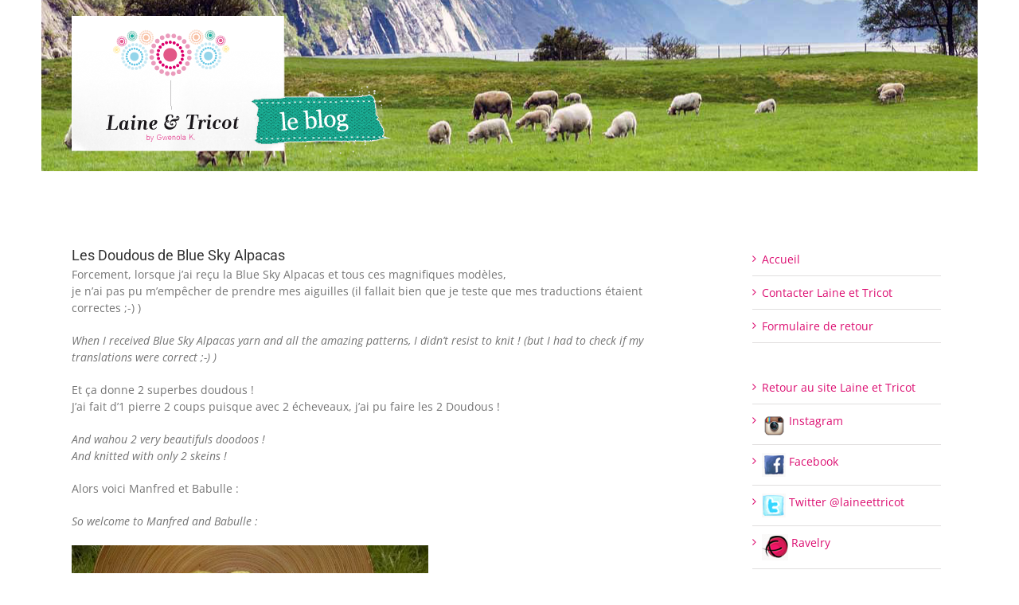

--- FILE ---
content_type: text/html; charset=UTF-8
request_url: https://blog.laine-et-tricot.com/blog/2008/05/29/les-doudous-de-blue-sky-alpacas/
body_size: 10201
content:
<!DOCTYPE html>
<html class="avada-html-layout-wide avada-html-header-position-top" lang="fr-FR" prefix="og: http://ogp.me/ns# fb: http://ogp.me/ns/fb#">
<head>
	<meta http-equiv="X-UA-Compatible" content="IE=edge" />
	<meta http-equiv="Content-Type" content="text/html; charset=utf-8"/>
	<meta name="viewport" content="width=device-width, initial-scale=1" />
	<title>Les Doudous de Blue Sky Alpacas &#8211; Blog Laine et Tricot</title>
<meta name='robots' content='max-image-preview:large' />
	<style>img:is([sizes="auto" i], [sizes^="auto," i]) { contain-intrinsic-size: 3000px 1500px }</style>
	<link rel="alternate" type="application/rss+xml" title="Blog Laine et Tricot &raquo; Flux" href="https://blog.laine-et-tricot.com/feed/" />
<link rel="alternate" type="application/rss+xml" title="Blog Laine et Tricot &raquo; Flux des commentaires" href="https://blog.laine-et-tricot.com/comments/feed/" />
		
		
		
									<meta name="description" content="Forcement, lorsque j&#039;ai reçu la Blue Sky Alpacas et tous ces magnifiques modèles, je n&#039;ai pas pu m&#039;empêcher de prendre mes aiguilles (il fallait bien que je teste que mes traductions étaient correctes ;-) )  When I received Blue Sky Alpacas yarn and all the amazing patterns, I didn&#039;t resist to knit !"/>
				
		<meta property="og:locale" content="fr_FR"/>
		<meta property="og:type" content="article"/>
		<meta property="og:site_name" content="Blog Laine et Tricot"/>
		<meta property="og:title" content="  Les Doudous de Blue Sky Alpacas"/>
				<meta property="og:description" content="Forcement, lorsque j&#039;ai reçu la Blue Sky Alpacas et tous ces magnifiques modèles, je n&#039;ai pas pu m&#039;empêcher de prendre mes aiguilles (il fallait bien que je teste que mes traductions étaient correctes ;-) )  When I received Blue Sky Alpacas yarn and all the amazing patterns, I didn&#039;t resist to knit !"/>
				<meta property="og:url" content="https://blog.laine-et-tricot.com/blog/2008/05/29/les-doudous-de-blue-sky-alpacas/"/>
										<meta property="article:published_time" content="2008-05-29T15:00:00+02:00"/>
							<meta property="article:modified_time" content="2017-12-09T17:10:05+02:00"/>
								<meta name="author" content="Gwenola"/>
								<meta property="og:image" content="https://blog.laine-et-tricot.com/wp-content/uploads/2016/05/logo.png"/>
		<meta property="og:image:width" content="402"/>
		<meta property="og:image:height" content="175"/>
		<meta property="og:image:type" content="image/png"/>
				<script type="text/javascript">
/* <![CDATA[ */
window._wpemojiSettings = {"baseUrl":"https:\/\/s.w.org\/images\/core\/emoji\/16.0.1\/72x72\/","ext":".png","svgUrl":"https:\/\/s.w.org\/images\/core\/emoji\/16.0.1\/svg\/","svgExt":".svg","source":{"concatemoji":"https:\/\/blog.laine-et-tricot.com\/wp-includes\/js\/wp-emoji-release.min.js?ver=6.8.3"}};
/*! This file is auto-generated */
!function(s,n){var o,i,e;function c(e){try{var t={supportTests:e,timestamp:(new Date).valueOf()};sessionStorage.setItem(o,JSON.stringify(t))}catch(e){}}function p(e,t,n){e.clearRect(0,0,e.canvas.width,e.canvas.height),e.fillText(t,0,0);var t=new Uint32Array(e.getImageData(0,0,e.canvas.width,e.canvas.height).data),a=(e.clearRect(0,0,e.canvas.width,e.canvas.height),e.fillText(n,0,0),new Uint32Array(e.getImageData(0,0,e.canvas.width,e.canvas.height).data));return t.every(function(e,t){return e===a[t]})}function u(e,t){e.clearRect(0,0,e.canvas.width,e.canvas.height),e.fillText(t,0,0);for(var n=e.getImageData(16,16,1,1),a=0;a<n.data.length;a++)if(0!==n.data[a])return!1;return!0}function f(e,t,n,a){switch(t){case"flag":return n(e,"\ud83c\udff3\ufe0f\u200d\u26a7\ufe0f","\ud83c\udff3\ufe0f\u200b\u26a7\ufe0f")?!1:!n(e,"\ud83c\udde8\ud83c\uddf6","\ud83c\udde8\u200b\ud83c\uddf6")&&!n(e,"\ud83c\udff4\udb40\udc67\udb40\udc62\udb40\udc65\udb40\udc6e\udb40\udc67\udb40\udc7f","\ud83c\udff4\u200b\udb40\udc67\u200b\udb40\udc62\u200b\udb40\udc65\u200b\udb40\udc6e\u200b\udb40\udc67\u200b\udb40\udc7f");case"emoji":return!a(e,"\ud83e\udedf")}return!1}function g(e,t,n,a){var r="undefined"!=typeof WorkerGlobalScope&&self instanceof WorkerGlobalScope?new OffscreenCanvas(300,150):s.createElement("canvas"),o=r.getContext("2d",{willReadFrequently:!0}),i=(o.textBaseline="top",o.font="600 32px Arial",{});return e.forEach(function(e){i[e]=t(o,e,n,a)}),i}function t(e){var t=s.createElement("script");t.src=e,t.defer=!0,s.head.appendChild(t)}"undefined"!=typeof Promise&&(o="wpEmojiSettingsSupports",i=["flag","emoji"],n.supports={everything:!0,everythingExceptFlag:!0},e=new Promise(function(e){s.addEventListener("DOMContentLoaded",e,{once:!0})}),new Promise(function(t){var n=function(){try{var e=JSON.parse(sessionStorage.getItem(o));if("object"==typeof e&&"number"==typeof e.timestamp&&(new Date).valueOf()<e.timestamp+604800&&"object"==typeof e.supportTests)return e.supportTests}catch(e){}return null}();if(!n){if("undefined"!=typeof Worker&&"undefined"!=typeof OffscreenCanvas&&"undefined"!=typeof URL&&URL.createObjectURL&&"undefined"!=typeof Blob)try{var e="postMessage("+g.toString()+"("+[JSON.stringify(i),f.toString(),p.toString(),u.toString()].join(",")+"));",a=new Blob([e],{type:"text/javascript"}),r=new Worker(URL.createObjectURL(a),{name:"wpTestEmojiSupports"});return void(r.onmessage=function(e){c(n=e.data),r.terminate(),t(n)})}catch(e){}c(n=g(i,f,p,u))}t(n)}).then(function(e){for(var t in e)n.supports[t]=e[t],n.supports.everything=n.supports.everything&&n.supports[t],"flag"!==t&&(n.supports.everythingExceptFlag=n.supports.everythingExceptFlag&&n.supports[t]);n.supports.everythingExceptFlag=n.supports.everythingExceptFlag&&!n.supports.flag,n.DOMReady=!1,n.readyCallback=function(){n.DOMReady=!0}}).then(function(){return e}).then(function(){var e;n.supports.everything||(n.readyCallback(),(e=n.source||{}).concatemoji?t(e.concatemoji):e.wpemoji&&e.twemoji&&(t(e.twemoji),t(e.wpemoji)))}))}((window,document),window._wpemojiSettings);
/* ]]> */
</script>
<style id='wp-emoji-styles-inline-css' type='text/css'>

	img.wp-smiley, img.emoji {
		display: inline !important;
		border: none !important;
		box-shadow: none !important;
		height: 1em !important;
		width: 1em !important;
		margin: 0 0.07em !important;
		vertical-align: -0.1em !important;
		background: none !important;
		padding: 0 !important;
	}
</style>
<link rel='stylesheet' id='fusion-dynamic-css-css' href='https://blog.laine-et-tricot.com/wp-content/uploads/fusion-styles/08d9eaf0b793d655ee99831406dd7046.min.css?ver=3.13.3' type='text/css' media='all' />
<script type="text/javascript" src="https://blog.laine-et-tricot.com/wp-includes/js/jquery/jquery.min.js?ver=3.7.1" id="jquery-core-js"></script>
<script type="text/javascript" src="https://blog.laine-et-tricot.com/wp-includes/js/jquery/jquery-migrate.min.js?ver=3.4.1" id="jquery-migrate-js"></script>
<link rel="https://api.w.org/" href="https://blog.laine-et-tricot.com/wp-json/" /><link rel="alternate" title="JSON" type="application/json" href="https://blog.laine-et-tricot.com/wp-json/wp/v2/posts/24" /><link rel="EditURI" type="application/rsd+xml" title="RSD" href="https://blog.laine-et-tricot.com/xmlrpc.php?rsd" />
<meta name="generator" content="WordPress 6.8.3" />
<link rel="canonical" href="https://blog.laine-et-tricot.com/blog/2008/05/29/les-doudous-de-blue-sky-alpacas/" />
<link rel='shortlink' href='https://blog.laine-et-tricot.com/?p=24' />
<link rel="alternate" title="oEmbed (JSON)" type="application/json+oembed" href="https://blog.laine-et-tricot.com/wp-json/oembed/1.0/embed?url=https%3A%2F%2Fblog.laine-et-tricot.com%2Fblog%2F2008%2F05%2F29%2Fles-doudous-de-blue-sky-alpacas%2F" />
<link rel="alternate" title="oEmbed (XML)" type="text/xml+oembed" href="https://blog.laine-et-tricot.com/wp-json/oembed/1.0/embed?url=https%3A%2F%2Fblog.laine-et-tricot.com%2Fblog%2F2008%2F05%2F29%2Fles-doudous-de-blue-sky-alpacas%2F&#038;format=xml" />
<style type="text/css" id="css-fb-visibility">@media screen and (max-width: 640px){.fusion-no-small-visibility{display:none !important;}body .sm-text-align-center{text-align:center !important;}body .sm-text-align-left{text-align:left !important;}body .sm-text-align-right{text-align:right !important;}body .sm-flex-align-center{justify-content:center !important;}body .sm-flex-align-flex-start{justify-content:flex-start !important;}body .sm-flex-align-flex-end{justify-content:flex-end !important;}body .sm-mx-auto{margin-left:auto !important;margin-right:auto !important;}body .sm-ml-auto{margin-left:auto !important;}body .sm-mr-auto{margin-right:auto !important;}body .fusion-absolute-position-small{position:absolute;top:auto;width:100%;}.awb-sticky.awb-sticky-small{ position: sticky; top: var(--awb-sticky-offset,0); }}@media screen and (min-width: 641px) and (max-width: 1024px){.fusion-no-medium-visibility{display:none !important;}body .md-text-align-center{text-align:center !important;}body .md-text-align-left{text-align:left !important;}body .md-text-align-right{text-align:right !important;}body .md-flex-align-center{justify-content:center !important;}body .md-flex-align-flex-start{justify-content:flex-start !important;}body .md-flex-align-flex-end{justify-content:flex-end !important;}body .md-mx-auto{margin-left:auto !important;margin-right:auto !important;}body .md-ml-auto{margin-left:auto !important;}body .md-mr-auto{margin-right:auto !important;}body .fusion-absolute-position-medium{position:absolute;top:auto;width:100%;}.awb-sticky.awb-sticky-medium{ position: sticky; top: var(--awb-sticky-offset,0); }}@media screen and (min-width: 1025px){.fusion-no-large-visibility{display:none !important;}body .lg-text-align-center{text-align:center !important;}body .lg-text-align-left{text-align:left !important;}body .lg-text-align-right{text-align:right !important;}body .lg-flex-align-center{justify-content:center !important;}body .lg-flex-align-flex-start{justify-content:flex-start !important;}body .lg-flex-align-flex-end{justify-content:flex-end !important;}body .lg-mx-auto{margin-left:auto !important;margin-right:auto !important;}body .lg-ml-auto{margin-left:auto !important;}body .lg-mr-auto{margin-right:auto !important;}body .fusion-absolute-position-large{position:absolute;top:auto;width:100%;}.awb-sticky.awb-sticky-large{ position: sticky; top: var(--awb-sticky-offset,0); }}</style>		<script type="text/javascript">
			var doc = document.documentElement;
			doc.setAttribute( 'data-useragent', navigator.userAgent );
		</script>
		
	</head>

<body class="wp-singular post-template-default single single-post postid-24 single-format-standard wp-theme-Avada has-sidebar fusion-image-hovers fusion-pagination-sizing fusion-button_type-flat fusion-button_span-no fusion-button_gradient-linear avada-image-rollover-circle-yes avada-image-rollover-no fusion-body ltr no-tablet-sticky-header no-mobile-sticky-header no-mobile-slidingbar no-mobile-totop avada-has-rev-slider-styles fusion-disable-outline fusion-sub-menu-fade mobile-logo-pos-left layout-wide-mode avada-has-boxed-modal-shadow- layout-scroll-offset-full avada-has-zero-margin-offset-top fusion-top-header menu-text-align-center mobile-menu-design-modern fusion-show-pagination-text fusion-header-layout-v1 avada-responsive avada-footer-fx-none avada-menu-highlight-style-bar fusion-search-form-clean fusion-main-menu-search-overlay fusion-avatar-circle avada-sticky-shrinkage avada-dropdown-styles avada-blog-layout-grid avada-blog-archive-layout-grid avada-header-shadow-no avada-menu-icon-position-left avada-has-megamenu-shadow avada-has-mainmenu-dropdown-divider avada-has-breadcrumb-mobile-hidden avada-has-titlebar-content_only avada-has-header-bg-image avada-header-bg-no-repeat avada-content-bg-not-opaque avada-has-pagination-padding avada-flyout-menu-direction-fade avada-ec-views-v1" data-awb-post-id="24">
		<a class="skip-link screen-reader-text" href="#content">Passer au contenu</a>

	<div id="boxed-wrapper">
		
		<div id="wrapper" class="fusion-wrapper">
			<div id="home" style="position:relative;top:-1px;"></div>
							
					
			<header class="fusion-header-wrapper">
				<div class="fusion-header-v1 fusion-logo-alignment fusion-logo-left fusion-sticky-menu- fusion-sticky-logo-1 fusion-mobile-logo-  fusion-mobile-menu-design-modern">
					<div class="fusion-header-sticky-height"></div>
<div class="fusion-header">
	<div class="fusion-row">
					<div class="fusion-logo" data-margin-top="20px" data-margin-bottom="20px" data-margin-left="0px" data-margin-right="0px">
			<a class="fusion-logo-link"  href="https://blog.laine-et-tricot.com/" >

						<!-- standard logo -->
			<img src="https://blog.laine-et-tricot.com/wp-content/uploads/2016/05/logo.png" srcset="https://blog.laine-et-tricot.com/wp-content/uploads/2016/05/logo.png 1x" width="402" height="175" alt="Blog Laine et Tricot Logo" data-retina_logo_url="" class="fusion-standard-logo" />

			
											<!-- sticky header logo -->
				<img src="https://blog.laine-et-tricot.com/wp-content/uploads/2016/05/laine-tricot-paypal.png" srcset="https://blog.laine-et-tricot.com/wp-content/uploads/2016/05/laine-tricot-paypal.png 1x" width="112" height="60" alt="Blog Laine et Tricot Logo" data-retina_logo_url="" class="fusion-sticky-logo" />
					</a>
		</div>		<nav class="fusion-main-menu" aria-label="Menu principal"><div class="fusion-overlay-search">		<form role="search" class="searchform fusion-search-form  fusion-search-form-clean" method="get" action="https://blog.laine-et-tricot.com/">
			<div class="fusion-search-form-content">

				
				<div class="fusion-search-field search-field">
					<label><span class="screen-reader-text">Rechercher:</span>
													<input type="search" value="" name="s" class="s" placeholder="Rechercher..." required aria-required="true" aria-label="Rechercher..."/>
											</label>
				</div>
				<div class="fusion-search-button search-button">
					<input type="submit" class="fusion-search-submit searchsubmit" aria-label="Recherche" value="&#xf002;" />
									</div>

				
			</div>


			
		</form>
		<div class="fusion-search-spacer"></div><a href="#" role="button" aria-label="Fermer la recherche" class="fusion-close-search"></a></div></nav>
<nav class="fusion-mobile-nav-holder fusion-mobile-menu-text-align-left" aria-label="Menu principal mobile"></nav>

					</div>
</div>
				</div>
				<div class="fusion-clearfix"></div>
			</header>
								
							<div id="sliders-container" class="fusion-slider-visibility">
					</div>
				
					
							
			<section class="avada-page-titlebar-wrapper" aria-label="Barre de Titre de la page">
	<div class="fusion-page-title-bar fusion-page-title-bar-breadcrumbs fusion-page-title-bar-left">
		<div class="fusion-page-title-row">
			<div class="fusion-page-title-wrapper">
				<div class="fusion-page-title-captions">

					
					
				</div>

													
			</div>
		</div>
	</div>
</section>

						<main id="main" class="clearfix ">
				<div class="fusion-row" style="">

<section id="content" style="float: left;">
	
					<article id="post-24" class="post post-24 type-post status-publish format-standard hentry category-realisations">
						
									
															<h1 class="entry-title fusion-post-title">Les Doudous de Blue Sky Alpacas</h1>										<div class="post-content">
				<p>Forcement, lorsque j&rsquo;ai reçu la Blue Sky Alpacas et tous ces magnifiques modèles, <br />je n&rsquo;ai pas pu m&#8217;empêcher de prendre mes aiguilles (il fallait bien que je teste que mes traductions étaient correctes ;-) ) </p>
<p><em>When I received Blue Sky Alpacas yarn and all the amazing patterns, I didn&rsquo;t resist to knit ! (but I had to check if my translations were correct ;-) )</em></p>
<p>Et ça donne 2 superbes doudous ! <br />J&rsquo;ai fait d&rsquo;1 pierre 2 coups puisque avec 2 écheveaux, j&rsquo;ai pu faire les 2 Doudous !</p>
<p><em>And wahou 2 very beautifuls doodoos !<br />And&nbsp;knitted with only 2 skeins !&nbsp;</em></p>
<p>Alors voici Manfred et Babulle : </p>
<p><em>So welcome to Manfred and Babulle :</em> </p>
<p><img decoding="async" alt="" src="https://blog.laine-et-tricot.com/wp-content/uploads/2008/.P1010451_m.jpg" /></p>
<p>C&rsquo;est difficile de se rendre compte mais Manfred fait pas loin de 35 cm !</p>
<p>&nbsp;</p>
							</div>

												<div class="fusion-meta-info"><div class="fusion-meta-info-wrapper"><span class="vcard rich-snippet-hidden"><span class="fn"><a href="https://blog.laine-et-tricot.com/blog/author/gwenola/" title="Articles par Gwenola" rel="author">Gwenola</a></span></span><span class="updated rich-snippet-hidden">2017-12-09T19:10:05+02:00</span><span>29/05/2008</span><span class="fusion-inline-sep">|</span></div></div>													<div class="fusion-sharing-box fusion-theme-sharing-box fusion-single-sharing-box">
		<h4>Share This Story, Choose Your Platform!</h4>
		<div class="fusion-social-networks"><div class="fusion-social-networks-wrapper"><a  class="fusion-social-network-icon fusion-tooltip fusion-facebook awb-icon-facebook" style="color:var(--sharing_social_links_icon_color);" data-placement="top" data-title="Facebook" data-toggle="tooltip" title="Facebook" href="https://www.facebook.com/sharer.php?u=https%3A%2F%2Fblog.laine-et-tricot.com%2Fblog%2F2008%2F05%2F29%2Fles-doudous-de-blue-sky-alpacas%2F&amp;t=Les%20Doudous%20de%20Blue%20Sky%20Alpacas" target="_blank" rel="noreferrer"><span class="screen-reader-text">Facebook</span></a><a  class="fusion-social-network-icon fusion-tooltip fusion-twitter awb-icon-twitter" style="color:var(--sharing_social_links_icon_color);" data-placement="top" data-title="X" data-toggle="tooltip" title="X" href="https://x.com/intent/post?url=https%3A%2F%2Fblog.laine-et-tricot.com%2Fblog%2F2008%2F05%2F29%2Fles-doudous-de-blue-sky-alpacas%2F&amp;text=Les%20Doudous%20de%20Blue%20Sky%20Alpacas" target="_blank" rel="noopener noreferrer"><span class="screen-reader-text">X</span></a><a  class="fusion-social-network-icon fusion-tooltip fusion-reddit awb-icon-reddit" style="color:var(--sharing_social_links_icon_color);" data-placement="top" data-title="Reddit" data-toggle="tooltip" title="Reddit" href="https://reddit.com/submit?url=https://blog.laine-et-tricot.com/blog/2008/05/29/les-doudous-de-blue-sky-alpacas/&amp;title=Les%20Doudous%20de%20Blue%20Sky%20Alpacas" target="_blank" rel="noopener noreferrer"><span class="screen-reader-text">Reddit</span></a><a  class="fusion-social-network-icon fusion-tooltip fusion-linkedin awb-icon-linkedin" style="color:var(--sharing_social_links_icon_color);" data-placement="top" data-title="LinkedIn" data-toggle="tooltip" title="LinkedIn" href="https://www.linkedin.com/shareArticle?mini=true&amp;url=https%3A%2F%2Fblog.laine-et-tricot.com%2Fblog%2F2008%2F05%2F29%2Fles-doudous-de-blue-sky-alpacas%2F&amp;title=Les%20Doudous%20de%20Blue%20Sky%20Alpacas&amp;summary=Forcement%2C%20lorsque%20j%27ai%20re%C3%A7u%20la%20Blue%20Sky%20Alpacas%20et%20tous%20ces%20magnifiques%20mod%C3%A8les%2C%20je%20n%27ai%20pas%20pu%20m%27emp%C3%AAcher%20de%20prendre%20mes%20aiguilles%20%28il%20fallait%20bien%20que%20je%20teste%20que%20mes%20traductions%20%C3%A9taient%20correctes%20%3B-%29%20%29%20%20When%20I%20received%20Blue%20Sky%20Alpacas%20yarn%20and%20all%20th" target="_blank" rel="noopener noreferrer"><span class="screen-reader-text">LinkedIn</span></a><a  class="fusion-social-network-icon fusion-tooltip fusion-tumblr awb-icon-tumblr" style="color:var(--sharing_social_links_icon_color);" data-placement="top" data-title="Tumblr" data-toggle="tooltip" title="Tumblr" href="https://www.tumblr.com/share/link?url=https%3A%2F%2Fblog.laine-et-tricot.com%2Fblog%2F2008%2F05%2F29%2Fles-doudous-de-blue-sky-alpacas%2F&amp;name=Les%20Doudous%20de%20Blue%20Sky%20Alpacas&amp;description=Forcement%2C%20lorsque%20j%26%2339%3Bai%20re%C3%A7u%20la%20Blue%20Sky%20Alpacas%20et%20tous%20ces%20magnifiques%20mod%C3%A8les%2C%20je%20n%26%2339%3Bai%20pas%20pu%20m%26%2339%3Bemp%C3%AAcher%20de%20prendre%20mes%20aiguilles%20%28il%20fallait%20bien%20que%20je%20teste%20que%20mes%20traductions%20%C3%A9taient%20correctes%20%3B-%29%20%29%20%20When%20I%20received%20Blue%20Sky%20Alpacas%20yarn%20and%20all%20the%20amazing%20patterns%2C%20I%20didn%26%2339%3Bt%20resist%20to%20knit%20%21" target="_blank" rel="noopener noreferrer"><span class="screen-reader-text">Tumblr</span></a><a  class="fusion-social-network-icon fusion-tooltip fusion-pinterest awb-icon-pinterest" style="color:var(--sharing_social_links_icon_color);" data-placement="top" data-title="Pinterest" data-toggle="tooltip" title="Pinterest" href="https://pinterest.com/pin/create/button/?url=https%3A%2F%2Fblog.laine-et-tricot.com%2Fblog%2F2008%2F05%2F29%2Fles-doudous-de-blue-sky-alpacas%2F&amp;description=Forcement%2C%20lorsque%20j%26%2339%3Bai%20re%C3%A7u%20la%20Blue%20Sky%20Alpacas%20et%20tous%20ces%20magnifiques%20mod%C3%A8les%2C%20je%20n%26%2339%3Bai%20pas%20pu%20m%26%2339%3Bemp%C3%AAcher%20de%20prendre%20mes%20aiguilles%20%28il%20fallait%20bien%20que%20je%20teste%20que%20mes%20traductions%20%C3%A9taient%20correctes%20%3B-%29%20%29%20%20When%20I%20received%20Blue%20Sky%20Alpacas%20yarn%20and%20all%20the%20amazing%20patterns%2C%20I%20didn%26%2339%3Bt%20resist%20to%20knit%20%21&amp;media=" target="_blank" rel="noopener noreferrer"><span class="screen-reader-text">Pinterest</span></a><a  class="fusion-social-network-icon fusion-tooltip fusion-vk awb-icon-vk" style="color:var(--sharing_social_links_icon_color);" data-placement="top" data-title="Vk" data-toggle="tooltip" title="Vk" href="https://vk.com/share.php?url=https%3A%2F%2Fblog.laine-et-tricot.com%2Fblog%2F2008%2F05%2F29%2Fles-doudous-de-blue-sky-alpacas%2F&amp;title=Les%20Doudous%20de%20Blue%20Sky%20Alpacas&amp;description=Forcement%2C%20lorsque%20j%26%2339%3Bai%20re%C3%A7u%20la%20Blue%20Sky%20Alpacas%20et%20tous%20ces%20magnifiques%20mod%C3%A8les%2C%20je%20n%26%2339%3Bai%20pas%20pu%20m%26%2339%3Bemp%C3%AAcher%20de%20prendre%20mes%20aiguilles%20%28il%20fallait%20bien%20que%20je%20teste%20que%20mes%20traductions%20%C3%A9taient%20correctes%20%3B-%29%20%29%20%20When%20I%20received%20Blue%20Sky%20Alpacas%20yarn%20and%20all%20the%20amazing%20patterns%2C%20I%20didn%26%2339%3Bt%20resist%20to%20knit%20%21" target="_blank" rel="noopener noreferrer"><span class="screen-reader-text">Vk</span></a><a  class="fusion-social-network-icon fusion-tooltip fusion-mail awb-icon-mail fusion-last-social-icon" style="color:var(--sharing_social_links_icon_color);" data-placement="top" data-title="Email" data-toggle="tooltip" title="Email" href="mailto:?body=https://blog.laine-et-tricot.com/blog/2008/05/29/les-doudous-de-blue-sky-alpacas/&amp;subject=Les%20Doudous%20de%20Blue%20Sky%20Alpacas" target="_self" rel="noopener noreferrer"><span class="screen-reader-text">Email</span></a><div class="fusion-clearfix"></div></div></div>	</div>
													<section class="related-posts single-related-posts">
					<div class="fusion-title fusion-title-size-two sep-single sep-solid" style="margin-top:10px;margin-bottom:21px;">
					<h2 class="title-heading-left" style="margin:0;">
						Articles similaires					</h2>
					<span class="awb-title-spacer"></span>
					<div class="title-sep-container">
						<div class="title-sep sep-single sep-solid"></div>
					</div>
				</div>
				
	
	
	
					<div class="awb-carousel awb-swiper awb-swiper-carousel" data-imagesize="fixed" data-metacontent="no" data-autoplay="no" data-touchscroll="no" data-columns="5" data-itemmargin="44px" data-itemwidth="180" data-scrollitems="">
		<div class="swiper-wrapper">
																		<div class="swiper-slide">
					<div class="fusion-carousel-item-wrapper">
						<div  class="fusion-image-wrapper fusion-image-size-fixed" aria-haspopup="true">
							<a href="https://blog.laine-et-tricot.com/blog/2013/09/20/shaelyn/" aria-label="Shaelyn">
										<div class="fusion-placeholder-image" data-origheight="150" data-origwidth="100%" style="width:100%;height:150px;"></div>
					</a>
							</div>
											</div><!-- fusion-carousel-item-wrapper -->
				</div>
															<div class="swiper-slide">
					<div class="fusion-carousel-item-wrapper">
						<div  class="fusion-image-wrapper fusion-image-size-fixed" aria-haspopup="true">
							<a href="https://blog.laine-et-tricot.com/blog/2013/09/12/sunny-spread/" aria-label="Sunny Spread">
										<div class="fusion-placeholder-image" data-origheight="150" data-origwidth="100%" style="width:100%;height:150px;"></div>
					</a>
							</div>
											</div><!-- fusion-carousel-item-wrapper -->
				</div>
															<div class="swiper-slide">
					<div class="fusion-carousel-item-wrapper">
						<div  class="fusion-image-wrapper fusion-image-size-fixed" aria-haspopup="true">
							<a href="https://blog.laine-et-tricot.com/blog/2012/03/04/vite-fait-bien-fait/" aria-label="Vite fait &#8211; bien fait !">
										<div class="fusion-placeholder-image" data-origheight="150" data-origwidth="100%" style="width:100%;height:150px;"></div>
					</a>
							</div>
											</div><!-- fusion-carousel-item-wrapper -->
				</div>
															<div class="swiper-slide">
					<div class="fusion-carousel-item-wrapper">
						<div  class="fusion-image-wrapper fusion-image-size-fixed" aria-haspopup="true">
							<a href="https://blog.laine-et-tricot.com/blog/2010/11/25/tricots-dautomne/" aria-label="Tricots d&rsquo;automne&#8230;">
										<div class="fusion-placeholder-image" data-origheight="150" data-origwidth="100%" style="width:100%;height:150px;"></div>
					</a>
							</div>
											</div><!-- fusion-carousel-item-wrapper -->
				</div>
															<div class="swiper-slide">
					<div class="fusion-carousel-item-wrapper">
						<div  class="fusion-image-wrapper fusion-image-size-fixed" aria-haspopup="true">
							<a href="https://blog.laine-et-tricot.com/blog/2010/04/05/mon-trendy-chale/" aria-label="Mon Trendy Chale">
										<div class="fusion-placeholder-image" data-origheight="150" data-origwidth="100%" style="width:100%;height:150px;"></div>
					</a>
							</div>
											</div><!-- fusion-carousel-item-wrapper -->
				</div>
					</div><!-- swiper-wrapper -->
				<div class="awb-swiper-button awb-swiper-button-prev"><i class="awb-icon-angle-left"></i></div><div class="awb-swiper-button awb-swiper-button-next"><i class="awb-icon-angle-right"></i></div>	</div><!-- fusion-carousel -->
</section><!-- related-posts -->


													


													</article>
	</section>
<aside id="sidebar" class="sidebar fusion-widget-area fusion-content-widget-area fusion-sidebar-right fusion-blogsidebar" style="float: right;" data="">
											
					<section id="nav_menu-4" class="widget widget_nav_menu" style="border-style: solid;border-color:transparent;border-width:0px;"><div class="menu-navigation-container"><ul id="menu-navigation" class="menu"><li id="menu-item-3179" class="menu-item menu-item-type-custom menu-item-object-custom menu-item-home menu-item-3179"><a href="https://blog.laine-et-tricot.com/">Accueil</a></li>
<li id="menu-item-3178" class="menu-item menu-item-type-post_type menu-item-object-page menu-item-3178"><a href="https://blog.laine-et-tricot.com/contacter-laine-et-tricot/">Contacter Laine et Tricot</a></li>
<li id="menu-item-3177" class="menu-item menu-item-type-post_type menu-item-object-page menu-item-3177"><a href="https://blog.laine-et-tricot.com/formulaire-de-retour/">Formulaire de retour</a></li>
</ul></div></section><section id="nav_menu-3" class="widget widget_nav_menu"><div class="menu-social-container"><ul id="menu-social" class="menu"><li id="menu-item-2602" class="menu-item menu-item-type-custom menu-item-object-custom menu-item-2602"><a href="https://www.laine-et-tricot.com/">Retour au site Laine et Tricot</a></li>
<li id="menu-item-743" class="menu-item menu-item-type-custom menu-item-object-custom menu-item-743"><a href="https://www.instagram.com/laine_et_tricot/"><img src="/wp-content/uploads/2017/05/instagram.png"> Instagram</a></li>
<li id="menu-item-742" class="menu-item menu-item-type-custom menu-item-object-custom menu-item-742"><a href="http://fr-fr.facebook.com/LaineetTricot"><img src="/wp-content/uploads/2017/05/facebook.png"> Facebook</a></li>
<li id="menu-item-736" class="menu-item menu-item-type-custom menu-item-object-custom menu-item-736"><a href="https://twitter.com/laineettricot" title="t/uploads/2017/05/twitter.png »&gt; Twitter twitter.com/laineettricot"><img src="/wp-content/uploads/2017/05/twitter.png"> Twitter @laineettricot</a></li>
<li id="menu-item-744" class="menu-item menu-item-type-custom menu-item-object-custom menu-item-744"><a href="http://www.ravelry.com/"><img src="/wp-content/uploads/2017/05/ravelry.png"> Ravelry</a></li>
</ul></div></section>			</aside>
						
					</div>  <!-- fusion-row -->
				</main>  <!-- #main -->
				
				
								
					
		<div class="fusion-footer">
				
		</div> <!-- fusion-footer -->

		
																</div> <!-- wrapper -->
		</div> <!-- #boxed-wrapper -->
				<a class="fusion-one-page-text-link fusion-page-load-link" tabindex="-1" href="#" aria-hidden="true">Page load link</a>

		<div class="avada-footer-scripts">
			<script type="text/javascript">var fusionNavIsCollapsed=function(e){var t,n;window.innerWidth<=e.getAttribute("data-breakpoint")?(e.classList.add("collapse-enabled"),e.classList.remove("awb-menu_desktop"),e.classList.contains("expanded")||window.dispatchEvent(new CustomEvent("fusion-mobile-menu-collapsed",{detail:{nav:e}})),(n=e.querySelectorAll(".menu-item-has-children.expanded")).length&&n.forEach((function(e){e.querySelector(".awb-menu__open-nav-submenu_mobile").setAttribute("aria-expanded","false")}))):(null!==e.querySelector(".menu-item-has-children.expanded .awb-menu__open-nav-submenu_click")&&e.querySelector(".menu-item-has-children.expanded .awb-menu__open-nav-submenu_click").click(),e.classList.remove("collapse-enabled"),e.classList.add("awb-menu_desktop"),null!==e.querySelector(".awb-menu__main-ul")&&e.querySelector(".awb-menu__main-ul").removeAttribute("style")),e.classList.add("no-wrapper-transition"),clearTimeout(t),t=setTimeout(()=>{e.classList.remove("no-wrapper-transition")},400),e.classList.remove("loading")},fusionRunNavIsCollapsed=function(){var e,t=document.querySelectorAll(".awb-menu");for(e=0;e<t.length;e++)fusionNavIsCollapsed(t[e])};function avadaGetScrollBarWidth(){var e,t,n,l=document.createElement("p");return l.style.width="100%",l.style.height="200px",(e=document.createElement("div")).style.position="absolute",e.style.top="0px",e.style.left="0px",e.style.visibility="hidden",e.style.width="200px",e.style.height="150px",e.style.overflow="hidden",e.appendChild(l),document.body.appendChild(e),t=l.offsetWidth,e.style.overflow="scroll",t==(n=l.offsetWidth)&&(n=e.clientWidth),document.body.removeChild(e),jQuery("html").hasClass("awb-scroll")&&10<t-n?10:t-n}fusionRunNavIsCollapsed(),window.addEventListener("fusion-resize-horizontal",fusionRunNavIsCollapsed);</script><script type="speculationrules">
{"prefetch":[{"source":"document","where":{"and":[{"href_matches":"\/*"},{"not":{"href_matches":["\/wp-*.php","\/wp-admin\/*","\/wp-content\/uploads\/*","\/wp-content\/*","\/wp-content\/plugins\/*","\/wp-content\/themes\/Avada\/*","\/*\\?(.+)"]}},{"not":{"selector_matches":"a[rel~=\"nofollow\"]"}},{"not":{"selector_matches":".no-prefetch, .no-prefetch a"}}]},"eagerness":"conservative"}]}
</script>
<style id='global-styles-inline-css' type='text/css'>
:root{--wp--preset--aspect-ratio--square: 1;--wp--preset--aspect-ratio--4-3: 4/3;--wp--preset--aspect-ratio--3-4: 3/4;--wp--preset--aspect-ratio--3-2: 3/2;--wp--preset--aspect-ratio--2-3: 2/3;--wp--preset--aspect-ratio--16-9: 16/9;--wp--preset--aspect-ratio--9-16: 9/16;--wp--preset--color--black: #000000;--wp--preset--color--cyan-bluish-gray: #abb8c3;--wp--preset--color--white: #ffffff;--wp--preset--color--pale-pink: #f78da7;--wp--preset--color--vivid-red: #cf2e2e;--wp--preset--color--luminous-vivid-orange: #ff6900;--wp--preset--color--luminous-vivid-amber: #fcb900;--wp--preset--color--light-green-cyan: #7bdcb5;--wp--preset--color--vivid-green-cyan: #00d084;--wp--preset--color--pale-cyan-blue: #8ed1fc;--wp--preset--color--vivid-cyan-blue: #0693e3;--wp--preset--color--vivid-purple: #9b51e0;--wp--preset--color--awb-color-1: rgba(255,255,255,1);--wp--preset--color--awb-color-2: rgba(246,246,246,1);--wp--preset--color--awb-color-3: rgba(224,222,222,1);--wp--preset--color--awb-color-4: rgba(160,206,78,1);--wp--preset--color--awb-color-5: rgba(116,116,116,1);--wp--preset--color--awb-color-6: rgba(188,33,111,1);--wp--preset--color--awb-color-7: rgba(204,0,102,1);--wp--preset--color--awb-color-8: rgba(51,51,51,1);--wp--preset--color--awb-color-custom-10: rgba(235,234,234,1);--wp--preset--color--awb-color-custom-11: rgba(226,226,226,1);--wp--preset--color--awb-color-custom-12: rgba(101,188,123,1);--wp--preset--color--awb-color-custom-13: rgba(191,191,191,1);--wp--preset--color--awb-color-custom-14: rgba(140,137,137,1);--wp--preset--color--awb-color-custom-15: rgba(221,221,221,1);--wp--preset--color--awb-color-custom-16: rgba(190,189,189,1);--wp--preset--color--awb-color-custom-17: rgba(235,234,234,0.8);--wp--preset--color--awb-color-custom-18: rgba(232,232,232,1);--wp--preset--gradient--vivid-cyan-blue-to-vivid-purple: linear-gradient(135deg,rgba(6,147,227,1) 0%,rgb(155,81,224) 100%);--wp--preset--gradient--light-green-cyan-to-vivid-green-cyan: linear-gradient(135deg,rgb(122,220,180) 0%,rgb(0,208,130) 100%);--wp--preset--gradient--luminous-vivid-amber-to-luminous-vivid-orange: linear-gradient(135deg,rgba(252,185,0,1) 0%,rgba(255,105,0,1) 100%);--wp--preset--gradient--luminous-vivid-orange-to-vivid-red: linear-gradient(135deg,rgba(255,105,0,1) 0%,rgb(207,46,46) 100%);--wp--preset--gradient--very-light-gray-to-cyan-bluish-gray: linear-gradient(135deg,rgb(238,238,238) 0%,rgb(169,184,195) 100%);--wp--preset--gradient--cool-to-warm-spectrum: linear-gradient(135deg,rgb(74,234,220) 0%,rgb(151,120,209) 20%,rgb(207,42,186) 40%,rgb(238,44,130) 60%,rgb(251,105,98) 80%,rgb(254,248,76) 100%);--wp--preset--gradient--blush-light-purple: linear-gradient(135deg,rgb(255,206,236) 0%,rgb(152,150,240) 100%);--wp--preset--gradient--blush-bordeaux: linear-gradient(135deg,rgb(254,205,165) 0%,rgb(254,45,45) 50%,rgb(107,0,62) 100%);--wp--preset--gradient--luminous-dusk: linear-gradient(135deg,rgb(255,203,112) 0%,rgb(199,81,192) 50%,rgb(65,88,208) 100%);--wp--preset--gradient--pale-ocean: linear-gradient(135deg,rgb(255,245,203) 0%,rgb(182,227,212) 50%,rgb(51,167,181) 100%);--wp--preset--gradient--electric-grass: linear-gradient(135deg,rgb(202,248,128) 0%,rgb(113,206,126) 100%);--wp--preset--gradient--midnight: linear-gradient(135deg,rgb(2,3,129) 0%,rgb(40,116,252) 100%);--wp--preset--font-size--small: 10.5px;--wp--preset--font-size--medium: 20px;--wp--preset--font-size--large: 21px;--wp--preset--font-size--x-large: 42px;--wp--preset--font-size--normal: 14px;--wp--preset--font-size--xlarge: 28px;--wp--preset--font-size--huge: 42px;--wp--preset--spacing--20: 0.44rem;--wp--preset--spacing--30: 0.67rem;--wp--preset--spacing--40: 1rem;--wp--preset--spacing--50: 1.5rem;--wp--preset--spacing--60: 2.25rem;--wp--preset--spacing--70: 3.38rem;--wp--preset--spacing--80: 5.06rem;--wp--preset--shadow--natural: 6px 6px 9px rgba(0, 0, 0, 0.2);--wp--preset--shadow--deep: 12px 12px 50px rgba(0, 0, 0, 0.4);--wp--preset--shadow--sharp: 6px 6px 0px rgba(0, 0, 0, 0.2);--wp--preset--shadow--outlined: 6px 6px 0px -3px rgba(255, 255, 255, 1), 6px 6px rgba(0, 0, 0, 1);--wp--preset--shadow--crisp: 6px 6px 0px rgba(0, 0, 0, 1);}:where(.is-layout-flex){gap: 0.5em;}:where(.is-layout-grid){gap: 0.5em;}body .is-layout-flex{display: flex;}.is-layout-flex{flex-wrap: wrap;align-items: center;}.is-layout-flex > :is(*, div){margin: 0;}body .is-layout-grid{display: grid;}.is-layout-grid > :is(*, div){margin: 0;}:where(.wp-block-columns.is-layout-flex){gap: 2em;}:where(.wp-block-columns.is-layout-grid){gap: 2em;}:where(.wp-block-post-template.is-layout-flex){gap: 1.25em;}:where(.wp-block-post-template.is-layout-grid){gap: 1.25em;}.has-black-color{color: var(--wp--preset--color--black) !important;}.has-cyan-bluish-gray-color{color: var(--wp--preset--color--cyan-bluish-gray) !important;}.has-white-color{color: var(--wp--preset--color--white) !important;}.has-pale-pink-color{color: var(--wp--preset--color--pale-pink) !important;}.has-vivid-red-color{color: var(--wp--preset--color--vivid-red) !important;}.has-luminous-vivid-orange-color{color: var(--wp--preset--color--luminous-vivid-orange) !important;}.has-luminous-vivid-amber-color{color: var(--wp--preset--color--luminous-vivid-amber) !important;}.has-light-green-cyan-color{color: var(--wp--preset--color--light-green-cyan) !important;}.has-vivid-green-cyan-color{color: var(--wp--preset--color--vivid-green-cyan) !important;}.has-pale-cyan-blue-color{color: var(--wp--preset--color--pale-cyan-blue) !important;}.has-vivid-cyan-blue-color{color: var(--wp--preset--color--vivid-cyan-blue) !important;}.has-vivid-purple-color{color: var(--wp--preset--color--vivid-purple) !important;}.has-black-background-color{background-color: var(--wp--preset--color--black) !important;}.has-cyan-bluish-gray-background-color{background-color: var(--wp--preset--color--cyan-bluish-gray) !important;}.has-white-background-color{background-color: var(--wp--preset--color--white) !important;}.has-pale-pink-background-color{background-color: var(--wp--preset--color--pale-pink) !important;}.has-vivid-red-background-color{background-color: var(--wp--preset--color--vivid-red) !important;}.has-luminous-vivid-orange-background-color{background-color: var(--wp--preset--color--luminous-vivid-orange) !important;}.has-luminous-vivid-amber-background-color{background-color: var(--wp--preset--color--luminous-vivid-amber) !important;}.has-light-green-cyan-background-color{background-color: var(--wp--preset--color--light-green-cyan) !important;}.has-vivid-green-cyan-background-color{background-color: var(--wp--preset--color--vivid-green-cyan) !important;}.has-pale-cyan-blue-background-color{background-color: var(--wp--preset--color--pale-cyan-blue) !important;}.has-vivid-cyan-blue-background-color{background-color: var(--wp--preset--color--vivid-cyan-blue) !important;}.has-vivid-purple-background-color{background-color: var(--wp--preset--color--vivid-purple) !important;}.has-black-border-color{border-color: var(--wp--preset--color--black) !important;}.has-cyan-bluish-gray-border-color{border-color: var(--wp--preset--color--cyan-bluish-gray) !important;}.has-white-border-color{border-color: var(--wp--preset--color--white) !important;}.has-pale-pink-border-color{border-color: var(--wp--preset--color--pale-pink) !important;}.has-vivid-red-border-color{border-color: var(--wp--preset--color--vivid-red) !important;}.has-luminous-vivid-orange-border-color{border-color: var(--wp--preset--color--luminous-vivid-orange) !important;}.has-luminous-vivid-amber-border-color{border-color: var(--wp--preset--color--luminous-vivid-amber) !important;}.has-light-green-cyan-border-color{border-color: var(--wp--preset--color--light-green-cyan) !important;}.has-vivid-green-cyan-border-color{border-color: var(--wp--preset--color--vivid-green-cyan) !important;}.has-pale-cyan-blue-border-color{border-color: var(--wp--preset--color--pale-cyan-blue) !important;}.has-vivid-cyan-blue-border-color{border-color: var(--wp--preset--color--vivid-cyan-blue) !important;}.has-vivid-purple-border-color{border-color: var(--wp--preset--color--vivid-purple) !important;}.has-vivid-cyan-blue-to-vivid-purple-gradient-background{background: var(--wp--preset--gradient--vivid-cyan-blue-to-vivid-purple) !important;}.has-light-green-cyan-to-vivid-green-cyan-gradient-background{background: var(--wp--preset--gradient--light-green-cyan-to-vivid-green-cyan) !important;}.has-luminous-vivid-amber-to-luminous-vivid-orange-gradient-background{background: var(--wp--preset--gradient--luminous-vivid-amber-to-luminous-vivid-orange) !important;}.has-luminous-vivid-orange-to-vivid-red-gradient-background{background: var(--wp--preset--gradient--luminous-vivid-orange-to-vivid-red) !important;}.has-very-light-gray-to-cyan-bluish-gray-gradient-background{background: var(--wp--preset--gradient--very-light-gray-to-cyan-bluish-gray) !important;}.has-cool-to-warm-spectrum-gradient-background{background: var(--wp--preset--gradient--cool-to-warm-spectrum) !important;}.has-blush-light-purple-gradient-background{background: var(--wp--preset--gradient--blush-light-purple) !important;}.has-blush-bordeaux-gradient-background{background: var(--wp--preset--gradient--blush-bordeaux) !important;}.has-luminous-dusk-gradient-background{background: var(--wp--preset--gradient--luminous-dusk) !important;}.has-pale-ocean-gradient-background{background: var(--wp--preset--gradient--pale-ocean) !important;}.has-electric-grass-gradient-background{background: var(--wp--preset--gradient--electric-grass) !important;}.has-midnight-gradient-background{background: var(--wp--preset--gradient--midnight) !important;}.has-small-font-size{font-size: var(--wp--preset--font-size--small) !important;}.has-medium-font-size{font-size: var(--wp--preset--font-size--medium) !important;}.has-large-font-size{font-size: var(--wp--preset--font-size--large) !important;}.has-x-large-font-size{font-size: var(--wp--preset--font-size--x-large) !important;}
:where(.wp-block-post-template.is-layout-flex){gap: 1.25em;}:where(.wp-block-post-template.is-layout-grid){gap: 1.25em;}
:where(.wp-block-columns.is-layout-flex){gap: 2em;}:where(.wp-block-columns.is-layout-grid){gap: 2em;}
:root :where(.wp-block-pullquote){font-size: 1.5em;line-height: 1.6;}
</style>
<link rel='stylesheet' id='wp-block-library-css' href='https://blog.laine-et-tricot.com/wp-includes/css/dist/block-library/style.min.css?ver=6.8.3' type='text/css' media='all' />
<style id='wp-block-library-theme-inline-css' type='text/css'>
.wp-block-audio :where(figcaption){color:#555;font-size:13px;text-align:center}.is-dark-theme .wp-block-audio :where(figcaption){color:#ffffffa6}.wp-block-audio{margin:0 0 1em}.wp-block-code{border:1px solid #ccc;border-radius:4px;font-family:Menlo,Consolas,monaco,monospace;padding:.8em 1em}.wp-block-embed :where(figcaption){color:#555;font-size:13px;text-align:center}.is-dark-theme .wp-block-embed :where(figcaption){color:#ffffffa6}.wp-block-embed{margin:0 0 1em}.blocks-gallery-caption{color:#555;font-size:13px;text-align:center}.is-dark-theme .blocks-gallery-caption{color:#ffffffa6}:root :where(.wp-block-image figcaption){color:#555;font-size:13px;text-align:center}.is-dark-theme :root :where(.wp-block-image figcaption){color:#ffffffa6}.wp-block-image{margin:0 0 1em}.wp-block-pullquote{border-bottom:4px solid;border-top:4px solid;color:currentColor;margin-bottom:1.75em}.wp-block-pullquote cite,.wp-block-pullquote footer,.wp-block-pullquote__citation{color:currentColor;font-size:.8125em;font-style:normal;text-transform:uppercase}.wp-block-quote{border-left:.25em solid;margin:0 0 1.75em;padding-left:1em}.wp-block-quote cite,.wp-block-quote footer{color:currentColor;font-size:.8125em;font-style:normal;position:relative}.wp-block-quote:where(.has-text-align-right){border-left:none;border-right:.25em solid;padding-left:0;padding-right:1em}.wp-block-quote:where(.has-text-align-center){border:none;padding-left:0}.wp-block-quote.is-large,.wp-block-quote.is-style-large,.wp-block-quote:where(.is-style-plain){border:none}.wp-block-search .wp-block-search__label{font-weight:700}.wp-block-search__button{border:1px solid #ccc;padding:.375em .625em}:where(.wp-block-group.has-background){padding:1.25em 2.375em}.wp-block-separator.has-css-opacity{opacity:.4}.wp-block-separator{border:none;border-bottom:2px solid;margin-left:auto;margin-right:auto}.wp-block-separator.has-alpha-channel-opacity{opacity:1}.wp-block-separator:not(.is-style-wide):not(.is-style-dots){width:100px}.wp-block-separator.has-background:not(.is-style-dots){border-bottom:none;height:1px}.wp-block-separator.has-background:not(.is-style-wide):not(.is-style-dots){height:2px}.wp-block-table{margin:0 0 1em}.wp-block-table td,.wp-block-table th{word-break:normal}.wp-block-table :where(figcaption){color:#555;font-size:13px;text-align:center}.is-dark-theme .wp-block-table :where(figcaption){color:#ffffffa6}.wp-block-video :where(figcaption){color:#555;font-size:13px;text-align:center}.is-dark-theme .wp-block-video :where(figcaption){color:#ffffffa6}.wp-block-video{margin:0 0 1em}:root :where(.wp-block-template-part.has-background){margin-bottom:0;margin-top:0;padding:1.25em 2.375em}
</style>
<style id='classic-theme-styles-inline-css' type='text/css'>
/*! This file is auto-generated */
.wp-block-button__link{color:#fff;background-color:#32373c;border-radius:9999px;box-shadow:none;text-decoration:none;padding:calc(.667em + 2px) calc(1.333em + 2px);font-size:1.125em}.wp-block-file__button{background:#32373c;color:#fff;text-decoration:none}
</style>
<script type="text/javascript" src="https://blog.laine-et-tricot.com/wp-content/plugins/page-links-to/dist/new-tab.js?ver=3.3.7" id="page-links-to-js"></script>
<script type="text/javascript" src="https://blog.laine-et-tricot.com/wp-content/uploads/fusion-scripts/a0c664d88e2fbf30bf175fd875438325.min.js?ver=3.13.3" id="fusion-scripts-js"></script>
				<script type="text/javascript">
				jQuery( document ).ready( function() {
					var ajaxurl = 'https://blog.laine-et-tricot.com/wp-admin/admin-ajax.php';
					if ( 0 < jQuery( '.fusion-login-nonce' ).length ) {
						jQuery.get( ajaxurl, { 'action': 'fusion_login_nonce' }, function( response ) {
							jQuery( '.fusion-login-nonce' ).html( response );
						});
					}
				});
				</script>
						</div>

			<section class="to-top-container to-top-right" aria-labelledby="awb-to-top-label">
		<a href="#" id="toTop" class="fusion-top-top-link">
			<span id="awb-to-top-label" class="screen-reader-text">Aller en haut</span>

					</a>
	</section>
		</body>
</html>
